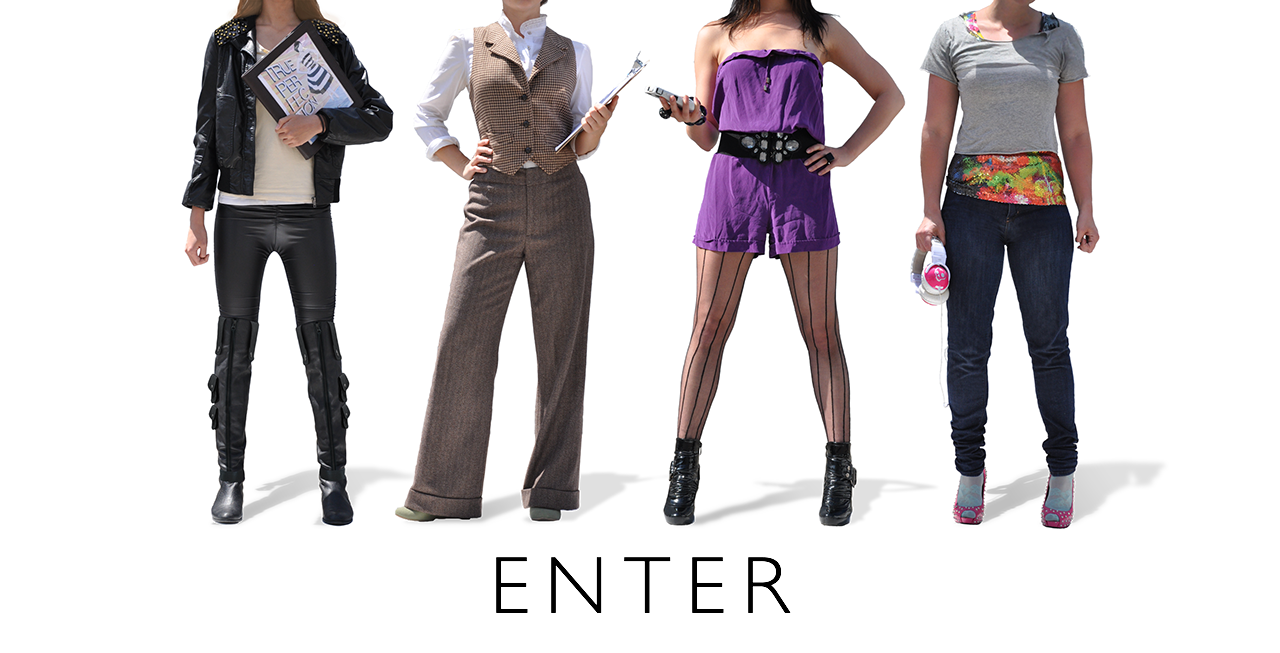

--- FILE ---
content_type: text/html
request_url: http://trueperfectionshow.com/
body_size: 6429
content:
<!DOCTYPE html>
<html class="nojs html" lang="en-US">
 <head>

  <meta http-equiv="Content-type" content="text/html;charset=UTF-8"/>
  <meta name="generator" content="2018.0.0.379"/>
  
  <script type="text/javascript">
   // Update the 'nojs'/'js' class on the html node
document.documentElement.className = document.documentElement.className.replace(/\bnojs\b/g, 'js');

// Check that all required assets are uploaded and up-to-date
if(typeof Muse == "undefined") window.Muse = {}; window.Muse.assets = {"required":["museutils.js", "museconfig.js", "require.js", "index.css"], "outOfDate":[]};
</script>
  
  <title>ENTER</title>
  <!-- CSS -->
  <link rel="stylesheet" type="text/css" href="css/site_global.css?crc=3941018655"/>
  <link rel="stylesheet" type="text/css" href="css/index.css?crc=30571056" id="pagesheet"/>
   </head>
 <body>

  <div class="clearfix" id="page"><!-- group -->
   <!-- m_editable region-id="editable-static-tag-U90-BP_infinity" template="index.html" data-type="image" -->
   <div class="clip_frame grpelem" id="u90" data-muse-uid="U90" data-muse-type="img_frame"><!-- image -->
    <img class="block" id="u90_img" src="images/gwen_composite2.png?crc=517758058" alt="" width="383" height="576" data-muse-src="images/gwen_composite2.png?crc=517758058"/>
   </div>
   <!-- /m_editable -->
   <!-- m_editable region-id="editable-static-tag-U92-BP_infinity" template="index.html" data-type="image" -->
   <div class="clip_frame grpelem" id="u92" data-muse-uid="U92" data-muse-type="img_frame"><!-- image -->
    <img class="block" id="u92_img" src="images/diane_shadow.png?crc=335045514" alt="" width="391" height="589" data-muse-src="images/diane_shadow.png?crc=335045514"/>
   </div>
   <!-- /m_editable -->
   <!-- m_editable region-id="editable-static-tag-U94-BP_infinity" template="index.html" data-type="image" -->
   <div class="clip_frame grpelem" id="u94" data-muse-uid="U94" data-muse-type="img_frame"><!-- image -->
    <img class="block" id="u94_img" src="images/natalie_shadow.png?crc=3902511723" alt="" width="380" height="572" data-muse-src="images/natalie_shadow.png?crc=3902511723"/>
   </div>
   <!-- /m_editable -->
   <!-- m_editable region-id="editable-static-tag-U96-BP_infinity" template="index.html" data-type="image" -->
   <div class="clip_frame grpelem" id="u96" data-muse-uid="U96" data-muse-type="img_frame"><!-- image -->
    <img class="block" id="u96_img" src="images/tanya_composite.png?crc=3954352547" alt="" width="350" height="590" data-muse-src="images/tanya_composite.png?crc=3954352547"/>
   </div>
   <!-- /m_editable -->
   <a class="nonblock nontext grpelem" id="u110-4" href="home.html" data-href="page:U115"><!-- rasterized frame --><img id="u110-4_img" alt="ENTER" width="421" height="97" src="images/u110-4.png?crc=3999778008" data-IBE-flags="txtStyleSrc"/></a>
  </div>
  <!-- Other scripts -->
  <script type="text/javascript">
   // Decide weather to suppress missing file error or not based on preference setting
var suppressMissingFileError = false
</script>
  <script type="text/javascript">
   window.Muse.assets.check=function(d){if(!window.Muse.assets.checked){window.Muse.assets.checked=!0;var b={},c=function(a,b){if(window.getComputedStyle){var c=window.getComputedStyle(a,null);return c&&c.getPropertyValue(b)||c&&c[b]||""}if(document.documentElement.currentStyle)return(c=a.currentStyle)&&c[b]||a.style&&a.style[b]||"";return""},a=function(a){if(a.match(/^rgb/))return a=a.replace(/\s+/g,"").match(/([\d\,]+)/gi)[0].split(","),(parseInt(a[0])<<16)+(parseInt(a[1])<<8)+parseInt(a[2]);if(a.match(/^\#/))return parseInt(a.substr(1),
16);return 0},g=function(g){for(var f=document.getElementsByTagName("link"),h=0;h<f.length;h++)if("text/css"==f[h].type){var i=(f[h].href||"").match(/\/?css\/([\w\-]+\.css)\?crc=(\d+)/);if(!i||!i[1]||!i[2])break;b[i[1]]=i[2]}f=document.createElement("div");f.className="version";f.style.cssText="display:none; width:1px; height:1px;";document.getElementsByTagName("body")[0].appendChild(f);for(h=0;h<Muse.assets.required.length;){var i=Muse.assets.required[h],l=i.match(/([\w\-\.]+)\.(\w+)$/),k=l&&l[1]?
l[1]:null,l=l&&l[2]?l[2]:null;switch(l.toLowerCase()){case "css":k=k.replace(/\W/gi,"_").replace(/^([^a-z])/gi,"_$1");f.className+=" "+k;k=a(c(f,"color"));l=a(c(f,"backgroundColor"));k!=0||l!=0?(Muse.assets.required.splice(h,1),"undefined"!=typeof b[i]&&(k!=b[i]>>>24||l!=(b[i]&16777215))&&Muse.assets.outOfDate.push(i)):h++;f.className="version";break;case "js":h++;break;default:throw Error("Unsupported file type: "+l);}}d?d().jquery!="1.8.3"&&Muse.assets.outOfDate.push("jquery-1.8.3.min.js"):Muse.assets.required.push("jquery-1.8.3.min.js");
f.parentNode.removeChild(f);if(Muse.assets.outOfDate.length||Muse.assets.required.length)f="Some files on the server may be missing or incorrect. Clear browser cache and try again. If the problem persists please contact website author.",g&&Muse.assets.outOfDate.length&&(f+="\nOut of date: "+Muse.assets.outOfDate.join(",")),g&&Muse.assets.required.length&&(f+="\nMissing: "+Muse.assets.required.join(",")),suppressMissingFileError?(f+="\nUse SuppressMissingFileError key in AppPrefs.xml to show missing file error pop up.",console.log(f)):alert(f)};location&&location.search&&location.search.match&&location.search.match(/muse_debug/gi)?
setTimeout(function(){g(!0)},5E3):g()}};
var muse_init=function(){require.config({baseUrl:""});require(["jquery","museutils","whatinput"],function(d){var $ = d;$(document).ready(function(){try{
window.Muse.assets.check($);/* body */
Muse.Utils.transformMarkupToFixBrowserProblemsPreInit();/* body */
Muse.Utils.prepHyperlinks(false);/* body */
Muse.Utils.makeButtonsVisibleAfterSettingMinWidth();/* body */
Muse.Utils.showWidgetsWhenReady();/* body */
Muse.Utils.transformMarkupToFixBrowserProblems();/* body */
}catch(b){if(b&&"function"==typeof b.notify?b.notify():Muse.Assert.fail("Error calling selector function: "+b),false)throw b;}})})};

</script>
  <!-- RequireJS script -->
  <script src="scripts/require.js?crc=4157109226" type="text/javascript" async data-main="scripts/museconfig.js?crc=4153641093" onload="if (requirejs) requirejs.onError = function(requireType, requireModule) { if (requireType && requireType.toString && requireType.toString().indexOf && 0 <= requireType.toString().indexOf('#scripterror')) window.Muse.assets.check(); }" onerror="window.Muse.assets.check();"></script>
   </body>
</html>


--- FILE ---
content_type: text/css
request_url: http://trueperfectionshow.com/css/index.css?crc=30571056
body_size: 1009
content:
.version.index{color:#000001;background-color:#D27A30;}#page{z-index:1;width:960px;min-height:438px;background-image:none;border-width:0px;border-color:#000000;background-color:#FFFFFF;padding-bottom:62px;margin-left:auto;margin-right:auto;}#u90{z-index:2;width:383px;background-color:transparent;position:relative;margin-right:-10000px;margin-top:-36px;left:-93px;}#u92{z-index:4;width:391px;background-color:transparent;position:relative;margin-right:-10000px;margin-top:-36px;left:135px;}#u94{z-index:6;width:380px;background-color:transparent;position:relative;margin-right:-10000px;margin-top:-36px;left:423px;}#u96{z-index:8;width:350px;background-color:transparent;position:relative;margin-right:-10000px;margin-top:-54px;left:681px;}#u110-4{z-index:10;position:relative;margin-right:-10000px;width:421px;margin-top:501px;left:269px;}#u110-4_img{display:block;vertical-align:top;}#muse_css_mq,.html{background-color:#FFFFFF;}body{position:relative;min-width:960px;padding-top:36px;padding-bottom:36px;}